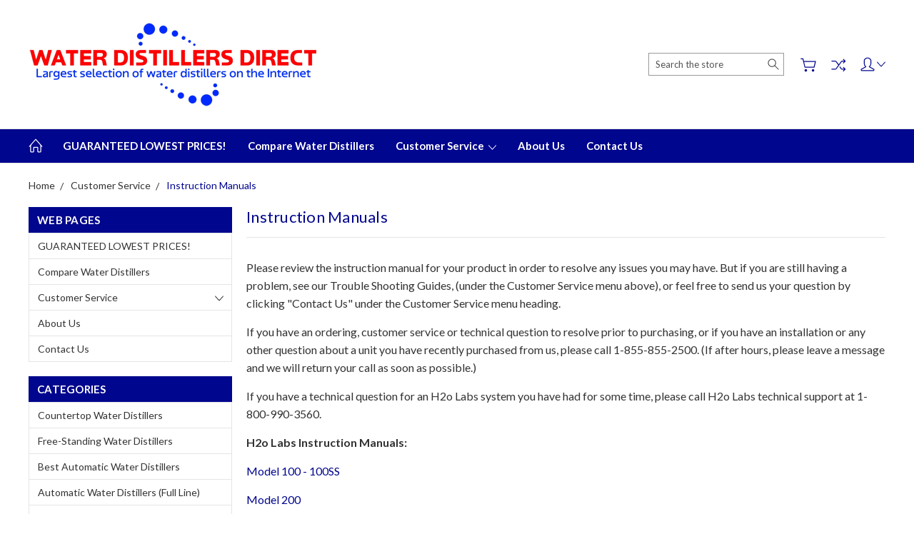

--- FILE ---
content_type: text/html; charset=UTF-8
request_url: https://www.waterdistillersdirect.com/instruction-manuals/
body_size: 14358
content:

<!DOCTYPE html>
<html class="no-js" lang="en">
    <head>
        <title>Instruction Manuals</title>
        <link rel="dns-prefetch preconnect" href="https://cdn11.bigcommerce.com/s-okt96yb" crossorigin><link rel="dns-prefetch preconnect" href="https://fonts.googleapis.com/" crossorigin><link rel="dns-prefetch preconnect" href="https://fonts.gstatic.com/" crossorigin>
        <meta name="keywords" content="water distiller, durastill, precision water distiller, dolfyn water distiller"><link rel='canonical' href='https://www.waterdistillersdirect.com/instruction-manuals/' /><meta name='platform' content='bigcommerce.stencil' />
        
         

        <link href="https://cdn11.bigcommerce.com/s-okt96yb/product_images/default_favicon.ico" rel="shortcut icon">
        <meta name="viewport" content="width=device-width, initial-scale=1, maximum-scale=1">
        
        <script>
            document.documentElement.className = document.documentElement.className.replace('no-js', 'js');
        </script>

        <script>
            window.lazySizesConfig = window.lazySizesConfig || {};
            window.lazySizesConfig.loadMode = 1;
        </script>
        <script async src="https://cdn11.bigcommerce.com/s-okt96yb/stencil/a85b4920-cc2b-013b-8851-1a5ff574f12b/e/00604ba0-cfcf-013e-b8f2-7e3236a52136/dist/theme-bundle.head_async.js"></script>

        <link href="https://fonts.googleapis.com/css?family=Rubik:400,300,500,700,900%7CLato:400,100,300,700,900&display=swap" rel="stylesheet">
        <link data-stencil-stylesheet href="https://cdn11.bigcommerce.com/s-okt96yb/stencil/a85b4920-cc2b-013b-8851-1a5ff574f12b/e/00604ba0-cfcf-013e-b8f2-7e3236a52136/css/theme-7596a0e0-b851-013e-4fc2-264ca46144c0.css" rel="stylesheet">

        <!-- Start Tracking Code for analytics_googleanalytics4 -->

<script data-cfasync="false" src="https://cdn11.bigcommerce.com/shared/js/google_analytics4_bodl_subscribers-358423becf5d870b8b603a81de597c10f6bc7699.js" integrity="sha256-gtOfJ3Avc1pEE/hx6SKj/96cca7JvfqllWA9FTQJyfI=" crossorigin="anonymous"></script>
<script data-cfasync="false">
  (function () {
    window.dataLayer = window.dataLayer || [];

    function gtag(){
        dataLayer.push(arguments);
    }

    function initGA4(event) {
         function setupGtag() {
            function configureGtag() {
                gtag('js', new Date());
                gtag('set', 'developer_id.dMjk3Nj', true);
                gtag('config', 'G-4DVGYLJWQS');
            }

            var script = document.createElement('script');

            script.src = 'https://www.googletagmanager.com/gtag/js?id=G-4DVGYLJWQS';
            script.async = true;
            script.onload = configureGtag;

            document.head.appendChild(script);
        }

        setupGtag();

        if (typeof subscribeOnBodlEvents === 'function') {
            subscribeOnBodlEvents('G-4DVGYLJWQS', false);
        }

        window.removeEventListener(event.type, initGA4);
    }

    

    var eventName = document.readyState === 'complete' ? 'consentScriptsLoaded' : 'DOMContentLoaded';
    window.addEventListener(eventName, initGA4, false);
  })()
</script>

<!-- End Tracking Code for analytics_googleanalytics4 -->

<!-- Start Tracking Code for analytics_siteverification -->

<!-- Google tag (gtag.js) -->
<script async src="https://www.googletagmanager.com/gtag/js?id=AW-970304163"></script>
<script>
  window.dataLayer = window.dataLayer || [];
  function gtag(){dataLayer.push(arguments);}
  gtag('js', new Date());

  gtag('config', 'AW-970304163');
</script>

<!-- End Tracking Code for analytics_siteverification -->


<script type="text/javascript" src="https://checkout-sdk.bigcommerce.com/v1/loader.js" defer></script>
<script type="text/javascript">
var BCData = {};
</script>
<!-- Google Tag Manager -->
<script>(function(w,d,s,l,i){w[l]=w[l]||[];w[l].push({'gtm.start':
new Date().getTime(),event:'gtm.js'});var f=d.getElementsByTagName(s)[0],
j=d.createElement(s),dl=l!='dataLayer'?'&l='+l:'';j.async=true;j.src=
'https://www.googletagmanager.com/gtm.js?id='+i+dl;f.parentNode.insertBefore(j,f);
})(window,document,'script','dataLayer','GTM-PPRFKK5M');</script>
<!-- End Google Tag Manager --><!-- Google tag (gtag.js) -->
<script async src="https://www.googletagmanager.com/gtag/js?id=AW-970304163"></script>
<script>
  window.dataLayer = window.dataLayer || [];
  function gtag(){dataLayer.push(arguments);}
  gtag('js', new Date());

  gtag('config', 'AW-970304163');
</script>

 <script data-cfasync="false" src="https://microapps.bigcommerce.com/bodl-events/1.9.4/index.js" integrity="sha256-Y0tDj1qsyiKBRibKllwV0ZJ1aFlGYaHHGl/oUFoXJ7Y=" nonce="" crossorigin="anonymous"></script>
 <script data-cfasync="false" nonce="">

 (function() {
    function decodeBase64(base64) {
       const text = atob(base64);
       const length = text.length;
       const bytes = new Uint8Array(length);
       for (let i = 0; i < length; i++) {
          bytes[i] = text.charCodeAt(i);
       }
       const decoder = new TextDecoder();
       return decoder.decode(bytes);
    }
    window.bodl = JSON.parse(decodeBase64("[base64]"));
 })()

 </script>

<script nonce="">
(function () {
    var xmlHttp = new XMLHttpRequest();

    xmlHttp.open('POST', 'https://bes.gcp.data.bigcommerce.com/nobot');
    xmlHttp.setRequestHeader('Content-Type', 'application/json');
    xmlHttp.send('{"store_id":"588710","timezone_offset":"-5.0","timestamp":"2026-01-22T04:42:25.34151200Z","visit_id":"1edead8d-b157-4660-987c-7e6a763e6c22","channel_id":1}');
})();
</script>

        
        
        
        
        
        
        

    </head>
    <body class="type-page artify-layout--electronics ">

        <svg data-src="https://cdn11.bigcommerce.com/s-okt96yb/stencil/a85b4920-cc2b-013b-8851-1a5ff574f12b/e/00604ba0-cfcf-013e-b8f2-7e3236a52136/img/icon-sprite.svg" class="icons-svg-sprite"></svg>
        <div class="mobile-menu-block">
  <div class="mobile-menu-inner clearfix">
    <div class="mobile-menu-close-btn align-right clearfix">
      <a href="javascript:void(0)">
        <svg><use xlink:href="#icon-Close-01-01"></use></svg>
      </a>
    </div>

        <div class="mobile-menu-item">
          <div class="sidebarBlock">
            <h5 class="sidebarBlock-heading">Categories</h5>
          	<ul class="navList navList-treeview mobile-menu-list">
          		<li class="">
          			<a class="navPages-action needsclick" href="https://www.waterdistillersdirect.com/countertop-models/">Countertop Water Distillers</a>
          		</li>
          		<li class="">
          			<a class="navPages-action needsclick" href="https://www.waterdistillersdirect.com/free-standing-water-distillers/">Free-Standing Water Distillers</a>
          		</li>
          		<li class="">
          			<a class="navPages-action needsclick" href="https://www.waterdistillersdirect.com/best-automatic-water-distillers/">Best Automatic Water Distillers</a>
          		</li>
          		<li class="">
          			<a class="navPages-action needsclick" href="https://www.waterdistillersdirect.com/automatic-water-distillers/">Automatic Water Distillers (Full line)</a>
          		</li>
          		<li class="">
          			<a class="navPages-action needsclick" href="https://www.waterdistillersdirect.com/220-240-volt-water-distillers/">220-240 Volt Water Distillers</a>
          		</li>
          		<li class="">
          			<a class="navPages-action needsclick" href="https://www.waterdistillersdirect.com/manual-fill-water-distillers/">Manual Fill Water Distillers</a>
          		</li>
          		<li class="">
          			<a class="navPages-action needsclick" href="https://www.waterdistillersdirect.com/industrial-commercial-water-distillers/">Industrial Water Distillers</a>
          		</li>
          		<li class="">
          			<a class="navPages-action needsclick" href="https://www.waterdistillersdirect.com/survival-distiller/">Non-electric Survival Distiller</a>
          		</li>
          		<li class="">
          			<a class="navPages-action needsclick" href="https://www.waterdistillersdirect.com/water-distillers-for-other-countries/">Water Distillers for other Countries</a>
          		</li>
          		<li class="">
          			<a class="navPages-action needsclick" href="https://www.waterdistillersdirect.com/extended-warranties/">Extended Warranties</a>
          		</li>
          		<li class="">
          			<a class="navPages-action has-subMenu needsclick" href="https://www.waterdistillersdirect.com/water-distiller-supplies-accessories/" data-collapsible1="navPages-54">
    Supplies, Parts &amp; Accessories <span class="common-angle angle-down"><svg><use xlink:href="#icon-angle-down"></use></svg></span>
</a>
    <ul class="navPage-subMenu-list">
            <li class="navPage-subMenu-item">
                    <a class="navPage-subMenu-action navPages-action needsclick" href="https://www.waterdistillersdirect.com/H2o-Labs-water-distiller-supplies-accessories/">H2o Labs Water Distiller Supplies &amp; Accessories <span class="common-angle angle-right p-s-b"><svg><use xlink:href="#icon-angle-right"></use></svg></span></a>
            </li>
            <li class="navPage-subMenu-item">
                    <a class="navPage-subMenu-action navPages-action needsclick" href="https://www.waterdistillersdirect.com/h2omatic-parts-and-accessories/">H2omatic Supplies, Parts and Accessories <span class="common-angle angle-right p-s-b"><svg><use xlink:href="#icon-angle-right"></use></svg></span></a>
            </li>
            <li class="navPage-subMenu-item">
                    <a class="navPage-subMenu-action navPages-action needsclick" href="https://www.waterdistillersdirect.com/precision-water-distiller-parts-and-accessories/">Precision Water Distiller Parts and Accessories <span class="common-angle angle-right p-s-b"><svg><use xlink:href="#icon-angle-right"></use></svg></span></a>
            </li>
            <li class="navPage-subMenu-item">
                    <a class="navPage-subMenu-action navPages-action needsclick" href="https://www.waterdistillersdirect.com/pure-water-brand-supplies-and-accessories/">Pure Water Brand Supplies and Accessories <span class="common-angle angle-right p-s-b"><svg><use xlink:href="#icon-angle-right"></use></svg></span></a>
            </li>
            <li class="navPage-subMenu-item">
                    <a class="navPage-subMenu-action navPages-action needsclick" href="https://www.waterdistillersdirect.com/durastill-water-distiller-supplies-accessories/">Durastill Water Distiller Supplies &amp; Accessories <span class="common-angle angle-right p-s-b"><svg><use xlink:href="#icon-angle-right"></use></svg></span></a>
            </li>
            <li class="navPage-subMenu-item">
                    <a class="navPage-subMenu-action navPages-action needsclick" href="https://www.waterdistillersdirect.com/water-lovers-parts-supplies-accessories/">Water Lovers Parts Supplies &amp; Accessories <span class="common-angle angle-right p-s-b"><svg><use xlink:href="#icon-angle-right"></use></svg></span></a>
            </li>
    </ul>
          		</li>
          		<li class="">
          			<a class="navPages-action needsclick" href="https://www.waterdistillersdirect.com/electrolytes-trace-minerals/">Electrolytes &amp; Trace Minerals</a>
          		</li>
          		<li class="">
          			<a class="navPages-action has-subMenu needsclick" href="https://www.waterdistillersdirect.com/convenient-accessories/" data-collapsible1="navPages-65">
    Convenient Accessories <span class="common-angle angle-down"><svg><use xlink:href="#icon-angle-down"></use></svg></span>
</a>
    <ul class="navPage-subMenu-list">
            <li class="navPage-subMenu-item">
                    <a class="navPage-subMenu-action navPages-action needsclick" href="https://www.waterdistillersdirect.com/water-bottles/">Water Bottles <span class="common-angle angle-right p-s-b"><svg><use xlink:href="#icon-angle-right"></use></svg></span></a>
            </li>
            <li class="navPage-subMenu-item">
                    <a class="navPage-subMenu-action navPages-action needsclick" href="https://www.waterdistillersdirect.com/other-accessories/">Other Accessories <span class="common-angle angle-right p-s-b"><svg><use xlink:href="#icon-angle-right"></use></svg></span></a>
            </li>
    </ul>
          		</li>
          	</ul>
           </div>
        </div>

        <div class="mobile-menu-item">
          <div class="sidebarBlock">
          	<h5 class="sidebarBlock-heading">Brands</h5>
          	<ul class="navList mobile-menu-list">
          		<li class="">
          			<a href="https://www.waterdistillersdirect.com/brands/Durastill.html">Durastill Water Systems</a>
          		</li>
          		<li class="">
          			<a href="https://www.waterdistillersdirect.com/purewaterbrand/">Pure Water Brand</a>
          		</li>
          		<li class="">
          			<a href="https://www.waterdistillersdirect.com/brands/H2oLabs.html">H2o Labs</a>
          		</li>
          		<li class="">
          			<a href="https://www.waterdistillersdirect.com/precision/">Precision Water Systems</a>
          		</li>
          		<li class="">
          			<a href="https://www.waterdistillersdirect.com/h2omatic/">H2OMATIC</a>
          		</li>
          		<li><a href="https://www.waterdistillersdirect.com/brands/">View All</a></li>
          	</ul>
          </div>
        </div>

      <div class="mobile-menu-item">
        <div class="sidebarBlock">
          <h5 class="sidebarBlock-heading">Navigate</h5>
          <ul class="navList mobile-menu-list">
                  <li>
                      <a href="https://www.waterdistillersdirect.com/guaranteed-lowest-prices/">GUARANTEED LOWEST PRICES!</a>
                  </li>
                  <li>
                      <a href="https://www.waterdistillersdirect.com/compare-water-distillers/">Compare Water Distillers</a>
                  </li>
                  <li>
                      <a href="https://www.waterdistillersdirect.com/customer-service/">Customer Service</a>
                  </li>
                  <li>
                      <a href="https://www.waterdistillersdirect.com/about-us/">About Us</a>
                  </li>
                  <li>
                      <a href="https://www.waterdistillersdirect.com/contact-us/">Contact Us</a>
                  </li>
              <li>
                  <a href="/sitemap.php">Sitemap</a>
              </li>
          </ul>
        </div>
      </div>

  </div>
</div>
<div class="menu-open-overlay"></div>
<header class="header  header-style1   no-stuck " sticky="false" role="banner">
    

    
    <div class="header-mid-section">
      <div class="container">
        <div class="custom-row">
          <div class="header-wrp header-position--left">

            <div class="large-4 midlarge-4 smalllarge-4 medium-4 medmedium-4 small-4 columns header-phone ">
              <div class="contactNumber">
                      <a href="tel:1-855-855-2500"><svg><use xlink:href="#icon-Call-01-01"></use></svg><strong>1-855-855-2500</strong></a>
              </div>
            </div>

            <div class="large-4 midlarge-4 smalllarge-4 medium-4 medmedium-6 small-6 columns header-logo-wrp">
                  <div class="header-logo header-logo--left">
                      <a href="https://www.waterdistillersdirect.com/">
            <img class="header-logo-image-unknown-size" src="https://cdn11.bigcommerce.com/s-okt96yb/images/stencil/original/logo-102725_1761604988__01569.original.png" alt="Water Distillers Direct" title="Water Distillers Direct">
</a>
                  </div>
            </div>

            <div class="large-4 midlarge-4 smalllarge-4 medium-4 medmedium-6 small-6 columns header-nav">
              <nav class="navUser">

  <div class="quickSearch-main" id="quickSearch" aria-hidden="true" tabindex="-1" data-prevent-quick-search-close>
      <form class="form" id="searchForm" action="/search.php">
    <fieldset class="form-fieldset">
        <div class="form-field">
            <label class="is-srOnly" for="search_query">Search</label>
            <input class="form-input" data-search-quick name="search_query" id="search_query" data-error-message="Search field cannot be empty." placeholder="Search the store" autocomplete="off">
            <div class="search-icon">
              <input type="submit" class="submitBtn navUser-action--quickSearch hollow searchIcon float-right" value="Search">
              <svg><use xlink:href="#icon-Search-01-01"></use></svg>
            </div>
        </div>
    </fieldset>
</form>
<section class="quickSearchResults" data-bind="html: results"></section>
  </div>

  <div class="MenuRightSection">
    <ul class="navUser-section navUser-section--alt">

          <li class="navUser-item navUser-item--cart">
              <a
                  class="navUser-action"
                  data-cart-preview
                  data-dropdown="cart-preview-dropdown"
                  data-options="align:right"
                  href="/cart.php">
                  <svg><use xlink:href="#icon-Cart-01-01"></use></svg> 
                  <span class="countPill cart-quantity"></span>
              </a>
    
              <div class="dropdown-menu" id="cart-preview-dropdown" data-dropdown-content aria-hidden="true"></div>
          </li>

      

          
          <li class="navUser-item nav-compare">
            <a class="navUser-action navUser-item--compare" href="javascript:void(0)" title="Compare" data-compare-nav><svg><use xlink:href="#icon-compare-icon"></use></svg>
              <span class="countPill countPill--positive countPill--alt"></span>
            </a>
          </li>
        <li class="navUser-item navUser-navigation">
          <ul class="userSummary sf-menu">
            <li class="usermenu">
              <a href="javascript:void(0)"> <svg><use xlink:href="#icon-Account-01-01"></use></svg> <span class="common-angle angle-down"><svg><use xlink:href="#icon-angle-down"></use></svg></span></a>
                  <ul class="nav-subs accountMenu dropdown-menu-arrow">
                    <li class="navUser-item navUser-item--account">
                            <a class="navUser-action" href="/login.php">Sign in</a>
                                <span class="navUser-or">or</span>
                                <a class="navUser-action" href="/login.php?action=create_account">Register</a>
                    </li>
  
                    
                  </ul>
            </li>
          </ul>
        </li>


    </ul>
  </div>


</nav>
            </div>

          </div>
        </div>
      </div>
      <div class="MobileSearchSection">
        <div class="container">
          <div class="MobileSearchInn clearfix">
            <div class="mobileMenu-btn">
              <a href="javascript:void(0);" class="mobile-menu-btn align-center">
                  <span><svg><use xlink:href="#icon-ResponsiveMenu"></use></svg></span>
              </a>
            </div>
            <div class="MobileSearch">

            </div>
          </div>
        </div>
      </div>
    </div>

    <div class="navPages-container" id="menu" data-menu>
        <nav class="navPages">
  <div class="container">
    <ul class="navPages-list sf-menu">
      <li class="navPages-item nav-home-link">
        <a href="https://www.waterdistillersdirect.com/" class="navPages-action"><svg><use xlink:href="#icon-Home-01-01"></use></svg></a>
      </li>


            <li class="navPages-item navPages-item-page">
                <a class="navPages-action needsclick" href="https://www.waterdistillersdirect.com/guaranteed-lowest-prices/">GUARANTEED LOWEST PRICES!</a>

            </li>
            <li class="navPages-item navPages-item-page">
                <a class="navPages-action needsclick" href="https://www.waterdistillersdirect.com/compare-water-distillers/">Compare Water Distillers</a>

            </li>
            <li class="navPages-item navPages-item-page">
                <a class="navPages-action has-subMenu needsclick" href="https://www.waterdistillersdirect.com/customer-service/" data-collapsible1="navPages-">
    Customer Service <span class="common-angle angle-down"><svg><use xlink:href="#icon-angle-down"></use></svg></span>
</a>
    <ul class="navPage-subMenu-list">
            <li class="navPage-subMenu-item">
                    <a class="navPage-subMenu-action navPages-action needsclick" href="https://www.waterdistillersdirect.com/instruction-manuals/">Instruction Manuals <span class="common-angle angle-right p-s-b"><svg><use xlink:href="#icon-angle-right"></use></svg></span></a> 
            </li>
            <li class="navPage-subMenu-item">
                    <a
                        class="navPage-subMenu-action navPages-action has-subMenu needsclick"
                        href="https://www.waterdistillersdirect.com/trouble-shooting/"
                        data-collapsible="navPages-"
                        data-collapsible-disabled-breakpoint="medium"
                        data-collapsible-disabled-state="open"
                        data-collapsible-enabled-state="closed">
                        Trouble Shooting <span class="common-angle angle-right"><svg><use xlink:href="#icon-angle-right"></use></svg></span>
                        <span class="common-angle angle-right p-s-b"><svg><use xlink:href="#icon-angle-right"></use></svg></span>
                    </a>
                    <ul class="navPage-childList" id="navPages-">
                        <li class="navPage-childList-item">
                            <a class="navPages-action needsclick" href="https://www.waterdistillersdirect.com/trouble-shooting-guide-models-100-100ss-300-300ss-300sse-and-300ssf/">H2o Labs Models 100, 100SS, 300, 300SS, 300SSE and 300SSF</a>

                        </li>
                        <li class="navPage-childList-item">
                            <a class="navPages-action needsclick" href="https://www.waterdistillersdirect.com/water-distiller-trouble-shooting-guide-model-200/">H2o Labs Model 200</a>

                        </li>
                        <li class="navPage-childList-item">
                            <a class="navPages-action needsclick" href="https://www.waterdistillersdirect.com/trouble-shooting-guide-models-700-and-1000/">H2o Labs Models 500, 700 and 1000</a>

                        </li>
                        <li class="navPage-childList-item">
                            <a class="navPages-action needsclick" href="https://www.waterdistillersdirect.com/durastill-models-30h-30j-46a-and-46c/">Durastill Models 30H, 30J, 46A and 46C </a>

                        </li>
                        <li class="navPage-childList-item">
                            <a class="navPages-action needsclick" href="https://www.waterdistillersdirect.com/durastill-model-42c/">Durastill Model 42C</a>

                        </li>
                    </ul>
            </li>
            <li class="navPage-subMenu-item">
                    <a class="navPage-subMenu-action navPages-action needsclick" href="https://www.waterdistillersdirect.com/quotations-and-purchase-orders/">Quotations and Purchase Orders <span class="common-angle angle-right p-s-b"><svg><use xlink:href="#icon-angle-right"></use></svg></span></a> 
            </li>
            <li class="navPage-subMenu-item">
                    <a class="navPage-subMenu-action navPages-action needsclick" href="https://www.waterdistillersdirect.com/shipping-returns/">Shipping &amp; Returns <span class="common-angle angle-right p-s-b"><svg><use xlink:href="#icon-angle-right"></use></svg></span></a> 
            </li>
            <li class="navPage-subMenu-item">
                    <a class="navPage-subMenu-action navPages-action needsclick" href="https://www.waterdistillersdirect.com/privacy-policy/">Privacy Policy <span class="common-angle angle-right p-s-b"><svg><use xlink:href="#icon-angle-right"></use></svg></span></a> 
            </li>
    </ul>

            </li>
            <li class="navPages-item navPages-item-page">
                <a class="navPages-action needsclick" href="https://www.waterdistillersdirect.com/about-us/">About Us</a>

            </li>
            <li class="navPages-item navPages-item-page">
                <a class="navPages-action needsclick" href="https://www.waterdistillersdirect.com/contact-us/">Contact Us</a>

            </li>


    </ul>
  </div>
</nav>
    </div>
</header>
<div data-content-region="header_bottom--global"><div data-layout-id="f282735e-182d-4585-90df-e50d107d330c">       <div data-sub-layout-container="120c011f-6282-445f-9886-a5ce4a68b40d" data-layout-name="Layout">
    <style data-container-styling="120c011f-6282-445f-9886-a5ce4a68b40d">
        [data-sub-layout-container="120c011f-6282-445f-9886-a5ce4a68b40d"] {
            box-sizing: border-box;
            display: flex;
            flex-wrap: wrap;
            z-index: 0;
            position: relative;
            height: ;
            padding-top: 0px;
            padding-right: 0px;
            padding-bottom: 0px;
            padding-left: 0px;
            margin-top: 0px;
            margin-right: 0px;
            margin-bottom: 0px;
            margin-left: 0px;
            border-width: 0px;
            border-style: solid;
            border-color: #333333;
        }

        [data-sub-layout-container="120c011f-6282-445f-9886-a5ce4a68b40d"]:after {
            display: block;
            position: absolute;
            top: 0;
            left: 0;
            bottom: 0;
            right: 0;
            background-size: cover;
            z-index: auto;
        }
    </style>

    <div data-sub-layout="b8ec214d-8025-43a4-8fb2-6c8543629af1">
        <style data-column-styling="b8ec214d-8025-43a4-8fb2-6c8543629af1">
            [data-sub-layout="b8ec214d-8025-43a4-8fb2-6c8543629af1"] {
                display: flex;
                flex-direction: column;
                box-sizing: border-box;
                flex-basis: 100%;
                max-width: 100%;
                z-index: 0;
                position: relative;
                height: ;
                padding-top: 0px;
                padding-right: 10.5px;
                padding-bottom: 0px;
                padding-left: 10.5px;
                margin-top: 0px;
                margin-right: 0px;
                margin-bottom: 0px;
                margin-left: 0px;
                border-width: 0px;
                border-style: solid;
                border-color: #333333;
                justify-content: center;
            }
            [data-sub-layout="b8ec214d-8025-43a4-8fb2-6c8543629af1"]:after {
                display: block;
                position: absolute;
                top: 0;
                left: 0;
                bottom: 0;
                right: 0;
                background-size: cover;
                z-index: auto;
            }
            @media only screen and (max-width: 700px) {
                [data-sub-layout="b8ec214d-8025-43a4-8fb2-6c8543629af1"] {
                    flex-basis: 100%;
                    max-width: 100%;
                }
            }
        </style>
    </div>
</div>

</div></div>
<div data-content-region="header_bottom"></div>
        <div class="body  no-body-stuck " data-currency-code="USD">
     
    <div class="container">
        
<ul class="breadcrumbs" itemscope itemtype="http://schema.org/BreadcrumbList">
            <li class="breadcrumb " itemprop="itemListElement" itemscope itemtype="http://schema.org/ListItem">
                    <a href="https://www.waterdistillersdirect.com/" class="breadcrumb-label" itemprop="item"><span itemprop="name">Home</span></a>
                <meta itemprop="position" content="1" />
            </li>
            <li class="breadcrumb " itemprop="itemListElement" itemscope itemtype="http://schema.org/ListItem">
                    <a href="https://www.waterdistillersdirect.com/customer-service/" class="breadcrumb-label" itemprop="item"><span itemprop="name">Customer Service</span></a>
                <meta itemprop="position" content="2" />
            </li>
            <li class="breadcrumb is-active" itemprop="itemListElement" itemscope itemtype="http://schema.org/ListItem">
                    <meta itemprop="item" content="https://www.waterdistillersdirect.com/instruction-manuals/">
                    <span class="breadcrumb-label" itemprop="name">Instruction Manuals</span>
                <meta itemprop="position" content="3" />
            </li>
</ul>

<main class="page">

<div class="page-sidebar" style="">
    <div class="sidebarBlock side-bar-toggle-title">
<h5 class="sidebarBlock-heading">Web Pages <span class="common-angle"><svg><use xlink:href="#icon-angle-down"></use></svg></span></h5>
	<ul class="navList navList-treeview">
			<li>
				<a class="navPages-action needsclick" href="https://www.waterdistillersdirect.com/guaranteed-lowest-prices/">GUARANTEED LOWEST PRICES!</a>

			</li>
			<li>
				<a class="navPages-action needsclick" href="https://www.waterdistillersdirect.com/compare-water-distillers/">Compare Water Distillers</a>

			</li>
			<li>
				<a class="navPages-action has-subMenu needsclick" href="https://www.waterdistillersdirect.com/customer-service/" data-collapsible1="navPages-">
    Customer Service <span class="common-angle angle-down"><svg><use xlink:href="#icon-angle-down"></use></svg></span>
</a>
    <ul class="navPage-subMenu-list">
            <li class="navPage-subMenu-item">
                    <a class="navPage-subMenu-action navPages-action needsclick" href="https://www.waterdistillersdirect.com/instruction-manuals/">Instruction Manuals <span class="common-angle angle-right p-s-b"><svg><use xlink:href="#icon-angle-right"></use></svg></span></a> 
            </li>
            <li class="navPage-subMenu-item">
                    <a
                        class="navPage-subMenu-action navPages-action has-subMenu needsclick"
                        href="https://www.waterdistillersdirect.com/trouble-shooting/"
                        data-collapsible="navPages-"
                        data-collapsible-disabled-breakpoint="medium"
                        data-collapsible-disabled-state="open"
                        data-collapsible-enabled-state="closed">
                        Trouble Shooting <span class="common-angle angle-right"><svg><use xlink:href="#icon-angle-right"></use></svg></span>
                        <span class="common-angle angle-right p-s-b"><svg><use xlink:href="#icon-angle-right"></use></svg></span>
                    </a>
                    <ul class="navPage-childList" id="navPages-">
                        <li class="navPage-childList-item">
                            <a class="navPages-action needsclick" href="https://www.waterdistillersdirect.com/trouble-shooting-guide-models-100-100ss-300-300ss-300sse-and-300ssf/">H2o Labs Models 100, 100SS, 300, 300SS, 300SSE and 300SSF</a>

                        </li>
                        <li class="navPage-childList-item">
                            <a class="navPages-action needsclick" href="https://www.waterdistillersdirect.com/water-distiller-trouble-shooting-guide-model-200/">H2o Labs Model 200</a>

                        </li>
                        <li class="navPage-childList-item">
                            <a class="navPages-action needsclick" href="https://www.waterdistillersdirect.com/trouble-shooting-guide-models-700-and-1000/">H2o Labs Models 500, 700 and 1000</a>

                        </li>
                        <li class="navPage-childList-item">
                            <a class="navPages-action needsclick" href="https://www.waterdistillersdirect.com/durastill-models-30h-30j-46a-and-46c/">Durastill Models 30H, 30J, 46A and 46C </a>

                        </li>
                        <li class="navPage-childList-item">
                            <a class="navPages-action needsclick" href="https://www.waterdistillersdirect.com/durastill-model-42c/">Durastill Model 42C</a>

                        </li>
                    </ul>
            </li>
            <li class="navPage-subMenu-item">
                    <a class="navPage-subMenu-action navPages-action needsclick" href="https://www.waterdistillersdirect.com/quotations-and-purchase-orders/">Quotations and Purchase Orders <span class="common-angle angle-right p-s-b"><svg><use xlink:href="#icon-angle-right"></use></svg></span></a> 
            </li>
            <li class="navPage-subMenu-item">
                    <a class="navPage-subMenu-action navPages-action needsclick" href="https://www.waterdistillersdirect.com/shipping-returns/">Shipping &amp; Returns <span class="common-angle angle-right p-s-b"><svg><use xlink:href="#icon-angle-right"></use></svg></span></a> 
            </li>
            <li class="navPage-subMenu-item">
                    <a class="navPage-subMenu-action navPages-action needsclick" href="https://www.waterdistillersdirect.com/privacy-policy/">Privacy Policy <span class="common-angle angle-right p-s-b"><svg><use xlink:href="#icon-angle-right"></use></svg></span></a> 
            </li>
    </ul>

			</li>
			<li>
				<a class="navPages-action needsclick" href="https://www.waterdistillersdirect.com/about-us/">About Us</a>

			</li>
			<li>
				<a class="navPages-action needsclick" href="https://www.waterdistillersdirect.com/contact-us/">Contact Us</a>

			</li>
	</ul>
</div>

<div class="sidebarBlock side-bar-toggle-title">
<h5 class="sidebarBlock-heading">Categories <span class="common-angle"><svg><use xlink:href="#icon-angle-down"></use></svg></span></h5>
	<ul class="navList navList-treeview">
		<li class="">
			<a class="navPages-action needsclick" href="https://www.waterdistillersdirect.com/countertop-models/">Countertop Water Distillers</a>
		</li>
		<li class="">
			<a class="navPages-action needsclick" href="https://www.waterdistillersdirect.com/free-standing-water-distillers/">Free-Standing Water Distillers</a>
		</li>
		<li class="">
			<a class="navPages-action needsclick" href="https://www.waterdistillersdirect.com/best-automatic-water-distillers/">Best Automatic Water Distillers</a>
		</li>
		<li class="">
			<a class="navPages-action needsclick" href="https://www.waterdistillersdirect.com/automatic-water-distillers/">Automatic Water Distillers (Full line)</a>
		</li>
		<li class="">
			<a class="navPages-action needsclick" href="https://www.waterdistillersdirect.com/220-240-volt-water-distillers/">220-240 Volt Water Distillers</a>
		</li>
		<li class="">
			<a class="navPages-action needsclick" href="https://www.waterdistillersdirect.com/manual-fill-water-distillers/">Manual Fill Water Distillers</a>
		</li>
		<li class="">
			<a class="navPages-action needsclick" href="https://www.waterdistillersdirect.com/industrial-commercial-water-distillers/">Industrial Water Distillers</a>
		</li>
		<li class="">
			<a class="navPages-action needsclick" href="https://www.waterdistillersdirect.com/survival-distiller/">Non-electric Survival Distiller</a>
		</li>
		<li class="">
			<a class="navPages-action needsclick" href="https://www.waterdistillersdirect.com/water-distillers-for-other-countries/">Water Distillers for other Countries</a>
		</li>
		<li class="">
			<a class="navPages-action needsclick" href="https://www.waterdistillersdirect.com/extended-warranties/">Extended Warranties</a>
		</li>
		<li class="">
			<a class="navPages-action has-subMenu needsclick" href="https://www.waterdistillersdirect.com/water-distiller-supplies-accessories/" data-collapsible1="navPages-54">
    Supplies, Parts &amp; Accessories <span class="common-angle angle-down"><svg><use xlink:href="#icon-angle-down"></use></svg></span>
</a>
    <ul class="navPage-subMenu-list">
            <li class="navPage-subMenu-item">
                    <a class="navPage-subMenu-action navPages-action needsclick" href="https://www.waterdistillersdirect.com/H2o-Labs-water-distiller-supplies-accessories/">H2o Labs Water Distiller Supplies &amp; Accessories <span class="common-angle angle-right p-s-b"><svg><use xlink:href="#icon-angle-right"></use></svg></span></a>
            </li>
            <li class="navPage-subMenu-item">
                    <a class="navPage-subMenu-action navPages-action needsclick" href="https://www.waterdistillersdirect.com/h2omatic-parts-and-accessories/">H2omatic Supplies, Parts and Accessories <span class="common-angle angle-right p-s-b"><svg><use xlink:href="#icon-angle-right"></use></svg></span></a>
            </li>
            <li class="navPage-subMenu-item">
                    <a class="navPage-subMenu-action navPages-action needsclick" href="https://www.waterdistillersdirect.com/precision-water-distiller-parts-and-accessories/">Precision Water Distiller Parts and Accessories <span class="common-angle angle-right p-s-b"><svg><use xlink:href="#icon-angle-right"></use></svg></span></a>
            </li>
            <li class="navPage-subMenu-item">
                    <a class="navPage-subMenu-action navPages-action needsclick" href="https://www.waterdistillersdirect.com/pure-water-brand-supplies-and-accessories/">Pure Water Brand Supplies and Accessories <span class="common-angle angle-right p-s-b"><svg><use xlink:href="#icon-angle-right"></use></svg></span></a>
            </li>
            <li class="navPage-subMenu-item">
                    <a class="navPage-subMenu-action navPages-action needsclick" href="https://www.waterdistillersdirect.com/durastill-water-distiller-supplies-accessories/">Durastill Water Distiller Supplies &amp; Accessories <span class="common-angle angle-right p-s-b"><svg><use xlink:href="#icon-angle-right"></use></svg></span></a>
            </li>
            <li class="navPage-subMenu-item">
                    <a class="navPage-subMenu-action navPages-action needsclick" href="https://www.waterdistillersdirect.com/water-lovers-parts-supplies-accessories/">Water Lovers Parts Supplies &amp; Accessories <span class="common-angle angle-right p-s-b"><svg><use xlink:href="#icon-angle-right"></use></svg></span></a>
            </li>
    </ul>
		</li>
		<li class="">
			<a class="navPages-action needsclick" href="https://www.waterdistillersdirect.com/electrolytes-trace-minerals/">Electrolytes &amp; Trace Minerals</a>
		</li>
		<li class="">
			<a class="navPages-action has-subMenu needsclick" href="https://www.waterdistillersdirect.com/convenient-accessories/" data-collapsible1="navPages-65">
    Convenient Accessories <span class="common-angle angle-down"><svg><use xlink:href="#icon-angle-down"></use></svg></span>
</a>
    <ul class="navPage-subMenu-list">
            <li class="navPage-subMenu-item">
                    <a class="navPage-subMenu-action navPages-action needsclick" href="https://www.waterdistillersdirect.com/water-bottles/">Water Bottles <span class="common-angle angle-right p-s-b"><svg><use xlink:href="#icon-angle-right"></use></svg></span></a>
            </li>
            <li class="navPage-subMenu-item">
                    <a class="navPage-subMenu-action navPages-action needsclick" href="https://www.waterdistillersdirect.com/other-accessories/">Other Accessories <span class="common-angle angle-right p-s-b"><svg><use xlink:href="#icon-angle-right"></use></svg></span></a>
            </li>
    </ul>
		</li>
	</ul>
</div>

<div data-content-region="sidebar_bottom--global"><div data-layout-id="c0eec50e-dcfb-487e-bef2-1a420521bd7c">       <div data-sub-layout-container="c0e61b5c-108d-453b-be2f-ecb77592935b" data-layout-name="Layout">
    <style data-container-styling="c0e61b5c-108d-453b-be2f-ecb77592935b">
        [data-sub-layout-container="c0e61b5c-108d-453b-be2f-ecb77592935b"] {
            box-sizing: border-box;
            display: flex;
            flex-wrap: wrap;
            z-index: 0;
            position: relative;
            height: ;
            padding-top: 0px;
            padding-right: 0px;
            padding-bottom: 0px;
            padding-left: 0px;
            margin-top: 0px;
            margin-right: 0px;
            margin-bottom: 0px;
            margin-left: 0px;
            border-width: 0px;
            border-style: solid;
            border-color: #333333;
        }

        [data-sub-layout-container="c0e61b5c-108d-453b-be2f-ecb77592935b"]:after {
            display: block;
            position: absolute;
            top: 0;
            left: 0;
            bottom: 0;
            right: 0;
            background-size: cover;
            z-index: auto;
        }
    </style>

    <div data-sub-layout="c3104b12-afb3-4d4e-8762-cbf500186f63">
        <style data-column-styling="c3104b12-afb3-4d4e-8762-cbf500186f63">
            [data-sub-layout="c3104b12-afb3-4d4e-8762-cbf500186f63"] {
                display: flex;
                flex-direction: column;
                box-sizing: border-box;
                flex-basis: 100%;
                max-width: 100%;
                z-index: 0;
                position: relative;
                height: ;
                padding-top: 15px;
                padding-right: 12px;
                padding-bottom: 15px;
                padding-left: 12px;
                margin-top: 0px;
                margin-right: 0px;
                margin-bottom: 0px;
                margin-left: 0px;
                border-width: 1px;
                border-style: solid;
                border-color: rgba(229,229,229,1);
                justify-content: center;
            }
            [data-sub-layout="c3104b12-afb3-4d4e-8762-cbf500186f63"]:after {
                display: block;
                position: absolute;
                top: 0;
                left: 0;
                bottom: 0;
                right: 0;
                background-size: cover;
                z-index: auto;
            }
            @media only screen and (max-width: 700px) {
                [data-sub-layout="c3104b12-afb3-4d4e-8762-cbf500186f63"] {
                    flex-basis: 100%;
                    max-width: 100%;
                }
            }
        </style>
        <div data-widget-id="9f41af38-10b3-44e8-9c1a-87191f437e24" data-placement-id="fb479b5a-eb28-469f-97cd-5b8bba61b059" data-placement-status="ACTIVE"><style>
    #sd-image-9f41af38-10b3-44e8-9c1a-87191f437e24 {
        display: flex;
        align-items: center;
        background: url('https://cdn11.bigcommerce.com/s-okt96yb/images/stencil/original/image-manager/wqa-logo.jpg?t=1765410844') no-repeat;
        opacity: calc(100 / 100);


            background-size: contain;

            height: auto;

        background-position:
                center
                center
;


        padding-top: 0px;
        padding-right: 0px;
        padding-bottom: 0px;
        padding-left: 0px;

        margin-top: 0px;
        margin-right: 0px;
        margin-bottom: 0px;
        margin-left: 0px;
    }

    #sd-image-9f41af38-10b3-44e8-9c1a-87191f437e24 * {
        margin: 0px;
    }

    #sd-image-9f41af38-10b3-44e8-9c1a-87191f437e24 img {
        width: auto;
        opacity: 0;

            height: auto;
    }

    @media only screen and (max-width: 700px) {
        #sd-image-9f41af38-10b3-44e8-9c1a-87191f437e24 {
        }
    }
</style>

<div>
    
    <div id="sd-image-9f41af38-10b3-44e8-9c1a-87191f437e24" data-edit-mode="">
        <img src="https://cdn11.bigcommerce.com/s-okt96yb/images/stencil/original/image-manager/wqa-logo.jpg?t=1765410844" alt="">
    </div>
    
</div>


</div>
    </div>
</div>

</div></div>
</div>

    

    <div class="page-content page-content--centered" style="">

            <h1 class="page-heading">Instruction Manuals</h1> 


        <div data-content-region="page_builder_content"></div>

            <div class="ContentEditor"><p><p><font size="3">Please review the instruction manual for your product in order to resolve any issues you may have. But if you are still having a problem, see our Trouble Shooting Guides, (under the Customer Service menu above), or feel free to send us your question by clicking "Contact Us" under the Customer Service menu heading.</font></p>
<p><font size="3">If you have an ordering, customer service or technical question to resolve prior to purchasing, or if you have an installation or any other question about a unit you have recently purchased from us, please call 1-855-855-2500. (If after hours, please leave a message and we will return your call as soon as possible.)</font></p>
<p><font size="3">If you have a technical question for an H2o Labs system you have had for some time, please call H2o Labs technical support at 1-800-990-3560.</font></p>
<p><font size="3"><strong>H2o Labs Instruction Manuals:</strong></font></p>
<p><font size="3"><a title="Model 100 - 100SS" href="https://www.waterdistillersdirect.com/dav/content/Model%20100-100SS%2011-04-17.pdf">Model 100 - 100SS</a></font></p>
<p><font size="3"><a href="https://www.waterdistillersdirect.com/content/Model_200.pdf">Model 200<br /></a></font></p>
<p><font size="3"><a title="300-300ss" href="https://www.waterdistillersdirect.com/content/Model%20300-300SS%2011-04-17.pdf">Model 300 - 300SS</a></font></p>
<p><font size="3"><a title="300sse" href="https://www.waterdistillersdirect.com/content/Model%20300E-300SSE%2011-04-17.pdf">Model 300SSE</a></font></p>
<p><font size="3"><a title="300ssf" href="https://www.waterdistillersdirect.com/content/Model%20300F-300SSF%2011-04-17.pdf">Model 300SSF</a></font></p>
<p><font size="3"><a title="700" href="https://www.waterdistillersdirect.com/content/Model_700.pdf">Model 700</a><a href="https://www.waterdistillersdirect.com/content/Model_700.pdf"><br /></a></font></p>
<p><font size="3"><a href="https://www.waterdistillersdirect.com/content/Model_1000.pdf">Model 1000<br /></a></font></p>
<p><font size="3"><a href="https://www.waterdistillersdirect.com/content/Model_300CG_Glass_Carafe.pdf">Model 300CG Glass Carafe<br /></a></font></p>
<p><font size="3"><a href="https://www.waterdistillersdirect.com/content/Reset_Button_Assembly.pdf">Reset Button Assembly<br /></a></font></p>
<p><font size="3"><a href="https://www.waterdistillersdirect.com/content/Fuse_Installation.pdf">Fuse Installation<br /></a></font></p>
<p><font size="3"><a href="https://www.waterdistillersdirect.com/content/Thermal%20Switch.pdf">Thermal Switch Installation</a><a href="https://www.waterdistillersdirect.com/content/Thermal_Switch.pdf"><br /></a></font></p>
<p><font size="3"><a href="https://www.waterdistillersdirect.com/content/Cleaning_Crystals_Data_Sheet.pdf">Cleaning Crystals Data Sheet</a></font></p>
<p><font size="3"><strong>Durastill Instruction Manuals:</strong></font></p>
<p><font size="3"><a title="30h etc english" href="https://www.waterdistillersdirect.com/content/Durastill_Models_30H_30J_46A_46C_Manual_English.pdf">Models 30H, 30J, 46A, 46C (English)&nbsp;</a></font></p>
<p><font size="3"><a title="Models 30H, 30J, 46A, 46C Spanish" href="https://www.waterdistillersdirect.com/dav/content/Durastill_Models_30H_30J_46A_46C_Manual_Spanish.pdf">Models 30H, 30J, 46A, 46C (Spanish)</a></font></p>
<p><font size="3"><a title="42c" href="https://www.waterdistillersdirect.com/content/Model_42C_Instructions.pdf">Model 42C</a></font></p>
<p><font size="3"><a href="https://www.waterdistillersdirect.com/content/4_&amp;_4.5_Gal._Countertop_Storage_Tank.pdf">Countertop Storage Tank, (4 and 4.5 Gallon</a><span style="color: #000080;">)</span></font></p>
<p><font size="3"><a href="https://www.waterdistillersdirect.com/content/40_Liter-10%20Gallon_Storage_Tank_with_Casters.pdf">40 Liter Storage Tank, (Approx. 10 Gallons) with casters</a></font></p>
<p><font size="3"><a href="https://www.waterdistillersdirect.com/content/40_Liter-10%20Gallon_Utility_Storage_Tank.pdf">40 Liter Storage Tank, (Approx. 10 Gallons) Utility Model</a></font></p>
<p><font size="3"><a href="https://www.waterdistillersdirect.com/content/96_Liter-25%20Gal_Storage_Tank.pdf">96 Liter Storage Tank, (Approx. 25 Gallons)</a></font></p>
<p><font size="3"><a href="https://www.waterdistillersdirect.com/content/80_&amp;_150_Gallon_Storage_Tank.pdf">80 &amp; 150 Gallon Storage Tanks</a></font></p>
<p><font size="3"><a href="https://www.waterdistillersdirect.com/content/Model_42C_Automatic_Drain_Valve.pdf">Automatic Drain Valve, (For Model 42C only)</a></font></p>
<p><font size="3"><a href="https://www.waterdistillersdirect.com/content/Free_Standing_Remote_Faucet_System.pdf">Free Standing Remote Faucet System</a></font></p>
<p><font size="3"><a href="https://www.waterdistillersdirect.com/content/Water_Dispensing_Unit_Instructions.pdf">Water Dispensing Station</a></font></p>
<p><font size="3"><a href="https://www.waterdistillersdirect.com/content/Ice_Maker_Kit.pdf">Ice Maker Installation Kit or Fountain Adapter</a></font></p>
<p><font size="3"><a title="uv light" href="https://www.waterdistillersdirect.com/content/UV%20Light.pdf">UV Light</a></font></p>
<p><font size="3"><strong>Other Distillers:</strong></font></p>
<p><font size="3"><a href="https://www.waterdistillersdirect.com/content/Glacier_D-3AD6.pdf">Glacier D3-AD6</a></font></p>
<p><font size="3"><a href="https://www.waterdistillersdirect.com/content/Mini-Classic_CT.pdf">Pure Water Mini-Classic CT</a></font></p>
<p><font size="3"><a href="https://www.waterdistillersdirect.com/content/Running_Waters.pdf">Running Waters</a></font></p>
<p><font size="3"><a href="https://www.waterdistillersdirect.com/content/SteamPure.pdf">SteamPure</a></font></p>
<p><font size="3"><a href="https://www.waterdistillersdirect.com/content/Survival_Still.pdf">Survival Still</a></font></p></p></div>
        
        
        <div data-content-region="page_builder_bottom_content"></div>
        
    </div>

</main>


    </div>
    <div id="modal" class="modal" data-reveal data-prevent-quick-search-close>
    <a href="#" class="modal-close" aria-label="Close" role="button">
        <span aria-hidden="true">&#215;</span>
    </a>
    <div class="modal-content"></div>
    <div class="loadingOverlay"></div>
</div>
    <div id="alert-modal" class="modal modal--alert modal--small" data-reveal data-prevent-quick-search-close>
    <div class="swal2-icon swal2-error swal2-animate-error-icon"><span class="swal2-x-mark swal2-animate-x-mark"><span class="swal2-x-mark-line-left"></span><span class="swal2-x-mark-line-right"></span></span></div>

    <div class="modal-content"></div>

    <div class="button-container"><button type="button" class="confirm button" data-reveal-close>OK</button></div>
</div>
</div>
        <footer class=" footer " role="contentinfo">

    <div class="newsletterSection">
      <div class="container">
        <article class="newsletterForm clearfix align-center" data-section-type="newsletterSubscription">
            <div class="newsletter-text">
  <h5 class="footer-info-heading">Sign Up for Our Newsletter</h5>
</div>
<div class="newsletter-form">
  <form class="form" action="/subscribe.php" method="post">
      <fieldset class="form-fieldset">
          <input type="hidden" name="action" value="subscribe">
          <input type="hidden" name="nl_first_name" value="bc">
          <input type="hidden" name="check" value="1">
          <div class="form-field">
              <label class="form-label is-srOnly" for="nl_email">Email Address</label>
              <div class="form-prefixPostfix wrap">
                  <input class="form-input" id="nl_email" name="nl_email" type="email" value="" placeholder="Your email address">
                  <input class="button button--primary form-prefixPostfix-button--postfix" type="submit" value="Submit">
              </div>
          </div>
      </fieldset>
  </form>
</div>
        </article>
      </div>
    </div>


    <div class="container">
        <section class="footer-info">

          <article class="footer-info-col store-info" data-section-type="storeInfo">
                <div class="header-logo header-logo--left">
                    <a href="https://www.waterdistillersdirect.com/">
            <img class="header-logo-image-unknown-size" src="https://cdn11.bigcommerce.com/s-okt96yb/images/stencil/original/logo-102725_1761604988__01569.original.png" alt="Water Distillers Direct" title="Water Distillers Direct">
</a>
                </div>
              <div class="addressInfo">
                <address>2905 Bush Drive<br>
Melbourne, FL<br>
32935</address>
                <div class="contact">
                     <a href="tel:1-855-855-2500"><span> <svg><use xlink:href="#icon-f-phone"></use></svg> Call us at 1-855-855-2500</span></a>
                </div>
              </div>
            
            <div class="footer-social">
                <article class="footer-info-col--social" data-section-type="footer-social">
                                </article>
            </div>

          </article>


            <article class="footer-info-col footer-info-col--small" data-section-type="footer-webPages">
                <h5 class="footer-info-heading">Navigate <span class="common-angle"><svg><use xlink:href="#icon-angle-down"></use></svg></span></h5>
                <ul class="footer-info-list">
                        <li>
                            <a href="https://www.waterdistillersdirect.com/guaranteed-lowest-prices/">GUARANTEED LOWEST PRICES!</a>
                        </li>
                        <li>
                            <a href="https://www.waterdistillersdirect.com/compare-water-distillers/">Compare Water Distillers</a>
                        </li>
                        <li>
                            <a href="https://www.waterdistillersdirect.com/customer-service/">Customer Service</a>
                        </li>
                        <li>
                            <a href="https://www.waterdistillersdirect.com/about-us/">About Us</a>
                        </li>
                        <li>
                            <a href="https://www.waterdistillersdirect.com/contact-us/">Contact Us</a>
                        </li>
                    <li>
                        <a href="/sitemap.php">Sitemap</a>
                    </li>
                </ul>
            </article>

            <article class="footer-info-col footer-info-col--small" data-section-type="footer-categories">
                <h5 class="footer-info-heading">Categories <span class="common-angle"><svg><use xlink:href="#icon-angle-down"></use></svg></span></h5>
                <ul class="footer-info-list">
                        <li>
                            <a href="https://www.waterdistillersdirect.com/countertop-models/">Countertop Water Distillers</a>
                        </li>
                        <li>
                            <a href="https://www.waterdistillersdirect.com/free-standing-water-distillers/">Free-Standing Water Distillers</a>
                        </li>
                        <li>
                            <a href="https://www.waterdistillersdirect.com/best-automatic-water-distillers/">Best Automatic Water Distillers</a>
                        </li>
                        <li>
                            <a href="https://www.waterdistillersdirect.com/automatic-water-distillers/">Automatic Water Distillers (Full line)</a>
                        </li>
                        <li>
                            <a href="https://www.waterdistillersdirect.com/220-240-volt-water-distillers/">220-240 Volt Water Distillers</a>
                        </li>
                        <li>
                            <a href="https://www.waterdistillersdirect.com/manual-fill-water-distillers/">Manual Fill Water Distillers</a>
                        </li>
                        <li>
                            <a href="https://www.waterdistillersdirect.com/industrial-commercial-water-distillers/">Industrial Water Distillers</a>
                        </li>
                        <li>
                            <a href="https://www.waterdistillersdirect.com/survival-distiller/">Non-electric Survival Distiller</a>
                        </li>
                        <li>
                            <a href="https://www.waterdistillersdirect.com/water-distillers-for-other-countries/">Water Distillers for other Countries</a>
                        </li>
                        <li>
                            <a href="https://www.waterdistillersdirect.com/extended-warranties/">Extended Warranties</a>
                        </li>
                        <li>
                            <a href="https://www.waterdistillersdirect.com/water-distiller-supplies-accessories/">Supplies, Parts &amp; Accessories</a>
                        </li>
                        <li>
                            <a href="https://www.waterdistillersdirect.com/electrolytes-trace-minerals/">Electrolytes &amp; Trace Minerals</a>
                        </li>
                        <li>
                            <a href="https://www.waterdistillersdirect.com/convenient-accessories/">Convenient Accessories</a>
                        </li>
                </ul>
            </article>

            <article class="footer-info-col footer-info-col--small PopularBrands" data-section-type="footer-brands">
                <h5 class="footer-info-heading">Brands <span class="common-angle"><svg><use xlink:href="#icon-angle-down"></use></svg></span></h5>
                <ul class="footer-info-list">
                            <li>
                                <a href="https://www.waterdistillersdirect.com/brands/Durastill.html">Durastill Water Systems</a>
                            </li>
                            <li>
                                <a href="https://www.waterdistillersdirect.com/purewaterbrand/">Pure Water Brand</a>
                            </li>
                            <li>
                                <a href="https://www.waterdistillersdirect.com/brands/H2oLabs.html">H2o Labs</a>
                            </li>
                            <li>
                                <a href="https://www.waterdistillersdirect.com/precision/">Precision Water Systems</a>
                            </li>
                            <li>
                                <a href="https://www.waterdistillersdirect.com/h2omatic/">H2OMATIC</a>
                            </li>
                    <li class="view-all"><a href="https://www.waterdistillersdirect.com/brands/">View All</a></li>
                </ul>
            </article>

            <article class="footer-info-col footer-info-col--small footer-account-list">
                <h5 class="footer-info-heading">My Account <span class="common-angle"><svg><use xlink:href="#icon-angle-down"></use></svg></span></h5>
                <ul class="footer-info-list">
        <li >
            <a href="/account.php?action=order_status">Orders</a>
        </li>

        <li>
            <a href="/account.php?action=inbox">Messages</a>
        </li>

        <li>
            <a href="/account.php?action=address_book">Addresses</a>
        </li>
            <li>
                <a href="/wishlist.php">Wish Lists</a>
            </li>
        <li>
            <a href="/account.php?action=recent_items">Recently Viewed</a>
        </li>
        <li>
            <a href="/account.php?action=account_details">Account Settings</a>
        </li>
</ul>
            </article>

        </section>



    </div>
    <div class="footer_bottom">
      <div class="container">
        <div class="custom-row">
          <div class="">

            <div class="column large-6 midlarge-6 footer-payment align-right ">
                      <div class="footer-payment-icons">
                <svg class="footer-payment-icon"><use xlink:href="#icon-logo-american-express"></use></svg>
                <svg class="footer-payment-icon"><use xlink:href="#icon-logo-discover"></use></svg>
                <svg class="footer-payment-icon"><use xlink:href="#icon-logo-mastercard"></use></svg>
                <svg class="footer-payment-icon"><use xlink:href="#icon-logo-paypal"></use></svg>
                <svg class="footer-payment-icon"><use xlink:href="#icon-logo-visa"></use></svg>
        </div>
            </div>

              <div class="column large-6 midlarge-6 footer-copy float-left">
                <div class="footer-copyright">
                    <p class="powered-by">&copy; 2026 WaterDistillersDirect.com. | </p>
                    
                    
                </div>
              </div>

          </div>
        </div>
      </div>
    </div>

<div data-content-region="ssl_site_seal--global"></div>

</footer>

<div id="previewCustomModal" class="modal modal--large" data-reveal>
  <a href="#" class="modal-close" aria-label="Close" role="button">
      <span aria-hidden="true">&#215;</span>
  </a>
  <div class="modal-content"></div>
  <div class="loadingOverlay"></div>
</div>

        <script>window.__webpack_public_path__ = "https://cdn11.bigcommerce.com/s-okt96yb/stencil/a85b4920-cc2b-013b-8851-1a5ff574f12b/e/00604ba0-cfcf-013e-b8f2-7e3236a52136/dist/";</script>
        <script src="https://cdn11.bigcommerce.com/s-okt96yb/stencil/a85b4920-cc2b-013b-8851-1a5ff574f12b/e/00604ba0-cfcf-013e-b8f2-7e3236a52136/dist/theme-bundle.main.js"></script>
        
        <script>
            window.stencilBootstrap("page", "{\"themeSettings\":{\"optimizedCheckout-formChecklist-color\":\"#333333\",\"homepage_new_products_column_count\":4,\"card--alternate-color--hover\":\"#ffffff\",\"optimizedCheckout-colorFocus\":\"#4496f6\",\"fontSize-root\":14,\"show_accept_amex\":true,\"optimizedCheckout-buttonPrimary-borderColorDisabled\":\"transparent\",\"homepage_top_products_count\":8,\"paymentbuttons-paypal-size\":\"responsive\",\"optimizedCheckout-buttonPrimary-backgroundColorActive\":\"#00068D\",\"brandpage_products_per_page\":12,\"color-secondaryDarker\":\"#6da9ab\",\"navUser-color\":\"#bbbbbb\",\"color-textBase--active\":\"#999999\",\"social_icon_placement_bottom\":\"\",\"show_powered_by\":false,\"show_accept_amazonpay\":false,\"carousel-title-color-2\":\"#2d2d2d\",\"carousel-button-bgcolor-1\":\"#00068D\",\"fontSize-h4\":20,\"checkRadio-borderColor\":\"#e5e5e5\",\"color-primaryDarker\":\"#dc644d\",\"optimizedCheckout-buttonPrimary-colorHover\":\"#ffffff\",\"brand_size\":\"190x250\",\"usp-title2\":\"\",\"optimizedCheckout-logo-position\":\"left\",\"optimizedCheckout-discountBanner-backgroundColor\":\"#e5e5e5\",\"color-textLink--hover\":\"#757575\",\"pdp-sale-price-label\":\"\",\"optimizedCheckout-buttonSecondary-backgroundColorHover\":\"#FFFFFF\",\"optimizedCheckout-headingPrimary-font\":\"Google_Rubik_400,300,500,700,900\",\"logo_size\":\"original\",\"optimizedCheckout-formField-backgroundColor\":\"#ffffff\",\"footer-backgroundColor\":\"#ffffff\",\"navPages-color\":\"#ffffff\",\"productpage_reviews_count\":9,\"optimizedCheckout-step-borderColor\":\"#dddddd\",\"show_accept_paypal\":true,\"paymentbuttons-paypal-label\":\"checkout\",\"homepage-sidebar\":\"sidebar\",\"carousel-button-text-color-4\":\"#ffffff\",\"logo-font\":\"Google_Rubik_400,300,500,700,900\",\"optimizedCheckout-discountBanner-textColor\":\"#333333\",\"optimizedCheckout-backgroundImage-size\":\"1000x400\",\"pdp-retail-price-label\":\"\",\"optimizedCheckout-buttonPrimary-font\":\"Google_Rubik_400,300,500,700,900\",\"paymentbuttons-paypal-shape\":\"pill\",\"theme-primary-text-color\":\"#333333\",\"carousel-dot-color\":\"#999999\",\"button--disabled-backgroundColor\":\"#757575\",\"productpage-sidebar\":\"sidebar\",\"usp-img-name3\":\"\",\"blockquote-cite-font-color\":\"#999999\",\"optimizedCheckout-formField-shadowColor\":\"#e5e5e5\",\"categorypage_products_per_page\":12,\"container-fill-base\":\"#555555\",\"paymentbuttons-paypal-layout\":\"vertical\",\"homepage_featured_products_column_count\":4,\"button--default-color\":\"#cccccc\",\"pace-progress-backgroundColor\":\"#000000\",\"carousel-description-color-4\":\"#2d2d2d\",\"color-textLink--active\":\"#757575\",\"global-border-color\":\"#e5e5e5\",\"optimizedCheckout-loadingToaster-backgroundColor\":\"#333333\",\"color-textHeading\":\"#e5e5e5\",\"show_accept_discover\":true,\"optimizedCheckout-formField-errorColor\":\"#d14343\",\"spinner-borderColor-dark\":\"#757575\",\"restrict_to_login\":false,\"input-font-color\":\"#666666\",\"header-style\":\"style1\",\"select-bg-color\":\"#ffffff\",\"show_accept_mastercard\":true,\"color_text_product_sale_badges\":\"#ffffff\",\"optimizedCheckout-link-font\":\"Google_Rubik_400,300,500,700,900\",\"homepage_show_carousel_arrows\":true,\"home-top-banner1\":\"\",\"carousel-arrow-bgColor\":\"#ffffff\",\"lazyload_mode\":\"lazyload+lqip\",\"carousel-title-color\":\"#ffffff\",\"color_hover_product_sale_badges\":\"#000000\",\"homepage_new_products_count\":0,\"home-top-banner-link2\":\"\",\"button--disabled-color\":\"#444444\",\"color-primaryDark\":\"#e6725b\",\"home-top-banner-link1\":\"\",\"color-grey\":\"#999999\",\"body-font\":\"Google_Lato_400,100,300,700,900\",\"carousel-button-bgcolor-5\":\"#000000\",\"optimizedCheckout-step-textColor\":\"#ffffff\",\"selected-icon3\":\"SelectOne\",\"card--alternate-borderColor\":\"#ffffff\",\"optimizedCheckout-buttonPrimary-borderColorActive\":\"transparent\",\"navPages-subMenu-backgroundColor\":\"#ffffff\",\"button--primary-backgroundColor\":\"#ff957f\",\"optimizedCheckout-formField-borderColor\":\"#cccccc\",\"checkRadio-color\":\"#3479e0\",\"carousel-title-color-1\":\"#000000\",\"show_product_dimensions\":false,\"optimizedCheckout-link-color\":\"#476bef\",\"card-figcaption-button-background\":\"#ffffff\",\"icon-color-hover\":\"#3479e0\",\"button--default-borderColor\":\"#757575\",\"optimizedCheckout-headingSecondary-font\":\"Google_Rubik_400,300,500,700,900\",\"headings-font\":\"Google_Rubik_400,300,500,700,900\",\"label-backgroundColor\":\"#333333\",\"button--primary-backgroundColorHover\":\"#f2836d\",\"pdp-non-sale-price-label\":\"\",\"label-color\":\"#ffffff\",\"optimizedCheckout-headingSecondary-color\":\"#333333\",\"select-arrow-color\":\"#757575\",\"usp-title3\":\"\",\"logo_fontSize\":60,\"alert-backgroundColor\":\"#ffffff\",\"optimizedCheckout-logo-size\":\"250x100\",\"default_image_brand\":\"/assets/img/BrandDefault.jpg\",\"carousel-description-color-5\":\"#2d2d2d\",\"card-title-color\":\"#333333\",\"button--disabled-borderColor\":\"#757575\",\"promo-img-link\":\"\",\"add-to-cart-action\":\"enable\",\"product_list_display_mode\":\"grid\",\"optimizedCheckout-link-hoverColor\":\"#002fe1\",\"fontSize-h5\":15,\"product_size\":\"500x500\",\"paymentbuttons-paypal-color\":\"gold\",\"homepage_show_carousel\":true,\"optimizedCheckout-body-backgroundColor\":\"#ffffff\",\"newsletter-text\":\"Sign Up for Our Newsletter\",\"carousel-arrow-borderColor\":\"#ffffff\",\"button--default-borderColorActive\":\"#aaaaaa\",\"navUser-dropdown-text-color-hover\":\"#00068D\",\"paymentbuttons-paypal-tagline\":false,\"color-greyDarkest\":\"#ffffff\",\"color_badge_product_sale_badges\":\"#007dc6\",\"price_ranges\":true,\"productpage_videos_count\":8,\"color-greyDark\":\"#999999\",\"promo-img-name\":\"\",\"carousel-button-text-color-3\":\"#000000\",\"carousel-description-color-1\":\"#000000\",\"header-phone\":true,\"header-backgroundColor\":\"#ffffff\",\"container-width\":\"container-narrow\",\"optimizedCheckout-buttonSecondary-borderColorHover\":\"#00068D\",\"optimizedCheckout-discountBanner-iconColor\":\"#333333\",\"optimizedCheckout-buttonSecondary-borderColor\":\"#cccccc\",\"optimizedCheckout-loadingToaster-textColor\":\"#ffffff\",\"pancil-banner-text-color\":\"#ffffff\",\"optimizedCheckout-buttonPrimary-colorDisabled\":\"#ffffff\",\"optimizedCheckout-formField-placeholderColor\":\"#999999\",\"pencil-banner\":false,\"navUser-color-hover\":\"#ffffff\",\"icon-ratingFull\":\"#eab600\",\"default_image_gift_certificate\":\"/assets/img/GiftCertificate.png\",\"color-textBase--hover\":\"#bbbbbb\",\"color-errorLight\":\"#ffdddd\",\"social_icon_placement_top\":false,\"blog_size\":\"500x200\",\"carousel-button-bgcolor-2\":\"#000000\",\"shop_by_price_visibility\":false,\"optimizedCheckout-buttonSecondary-colorActive\":\"#00068D\",\"show_designed_by\":false,\"color-warningLight\":\"#fffdea\",\"show_product_weight\":true,\"show_instaram\":false,\"optimizedCheckout-orderSummary-backgroundColor\":\"#ffffff\",\"button--default-colorActive\":\"#ffffff\",\"color-info\":\"#666666\",\"optimizedCheckout-formChecklist-backgroundColorSelected\":\"#f5f5f5\",\"show_product_quick_view\":true,\"button--default-borderColorHover\":\"#cccccc\",\"card--alternate-backgroundColor\":\"#ffffff\",\"pdp-price-label\":\"\",\"show_copyright_footer\":true,\"swatch_option_size\":\"22x22\",\"optimizedCheckout-orderSummary-borderColor\":\"#dddddd\",\"optimizedCheckout-show-logo\":\"none\",\"carousel-description-color\":\"#ffffff\",\"selected-icon2\":\"SelectOne\",\"optimizedCheckout-formChecklist-backgroundColor\":\"#ffffff\",\"fontSize-h2\":25,\"optimizedCheckout-step-backgroundColor\":\"#00068D\",\"optimizedCheckout-headingPrimary-color\":\"#333333\",\"color-textBase\":\"#555555\",\"carousel-button-text-color-2\":\"#ffffff\",\"instagramKey\":\"\",\"carousel-title-color-4\":\"#2d2d2d\",\"productgallery_size\":\"270x270\",\"show_accept_applepay\":false,\"footer_email\":\"\",\"color-warning\":\"#f1a500\",\"alert-color\":\"#333333\",\"shop_by_brand_show_footer\":true,\"card-figcaption-button-color\":\"#333333\",\"searchpage_products_per_page\":12,\"color-textSecondary--active\":\"#333333\",\"optimizedCheckout-formField-inputControlColor\":\"#476bef\",\"optimizedCheckout-contentPrimary-color\":\"#333333\",\"optimizedCheckout-buttonSecondary-font\":\"Google_Rubik_400,300,500,700,900\",\"storeName-color\":\"#ffffff\",\"optimizedCheckout-backgroundImage\":\"\",\"form-label-font-color\":\"#666666\",\"color-greyLightest\":\"#444444\",\"optimizedCheckout-header-backgroundColor\":\"#FFFFFF\",\"productpage_related_products_count\":10,\"optimizedCheckout-buttonSecondary-backgroundColorActive\":\"#FFFFFF\",\"color-textLink\":\"#333333\",\"default_category_image\":\"/assets/img/noImage.jpg\",\"color-greyLighter\":\"#666666\",\"promo-banner\":true,\"color-secondaryDark\":\"#79babd\",\"fontSize-h6\":13,\"paymentbuttons-paypal-fundingicons\":true,\"carousel-arrow-color\":\"#999999\",\"productpage_similar_by_views_count\":10,\"navUser-text-color\":\"#ffffff\",\"instagramtitle\":\"\",\"loadingOverlay-backgroundColor\":\"#ffffff\",\"optimizedCheckout-buttonPrimary-color\":\"#ffffff\",\"theme-secondary-color\":\"#ffffff\",\"input-bg-color\":\"#ffffff\",\"navPages-subMenu-separatorColor\":\"#666666\",\"navPages-color-hover\":\"#bbbbbb\",\"color-infoLight\":\"#dfdfdf\",\"product_sale_badges\":\"none\",\"default_image_product\":\"/assets/img/ProductDefault.jpg\",\"navUser-dropdown-borderColor\":\"#ffffff\",\"carousel-description-color-2\":\"#2d2d2d\",\"optimizedCheckout-buttonPrimary-colorActive\":\"#ffffff\",\"color-greyMedium\":\"#999999\",\"carousel-button-text-color-5\":\"#ffffff\",\"optimizedCheckout-formChecklist-borderColor\":\"#cccccc\",\"carousel-button-bgcolor-3\":\"#ffffff\",\"theme-primary-color\":\"#00068D\",\"selected-icon1\":\"SelectOne\",\"fontSize-h1\":28,\"homepage_featured_products_count\":8,\"color-greyLight\":\"#757575\",\"optimizedCheckout-logo\":\"\",\"icon-ratingEmpty\":\"#cccccc\",\"show_product_details_tabs\":true,\"icon-color\":\"#666666\",\"navUser-text-color-hover\":\"#FFFFFF\",\"navUser-dropdown-text-color\":\"#000000\",\"overlay-backgroundColor\":\"#333333\",\"input-border-color-active\":\"#999999\",\"hide_contact_us_page_heading\":false,\"container-fill-dark\":\"#e5e5e5\",\"optimizedCheckout-buttonPrimary-backgroundColorDisabled\":\"#cccccc\",\"button--primary-color\":\"#333333\",\"optimizedCheckout-buttonPrimary-borderColorHover\":\"transparent\",\"controller-color\":\"#BA0305\",\"color-successLight\":\"#d5ffd8\",\"color-greyDarker\":\"#cccccc\",\"show_product_quantity_box\":true,\"default_image_blog\":\"/assets/img/noImage.jpg\",\"color-success\":\"#8adf8f\",\"spinner-borderColor-light\":\"#ffffff\",\"usp-img-name1\":\"\",\"optimizedCheckout-header-borderColor\":\"#dddddd\",\"zoom_size\":\"1280x1280\",\"color-white\":\"#333333\",\"optimizedCheckout-buttonSecondary-backgroundColor\":\"#ffffff\",\"productview_thumb_size\":\"100x100\",\"fontSize-h3\":22,\"carousel-bgColor\":\"#444444\",\"carousel-dot-color-active\":\"#f08383\",\"optimizedCheckout-buttonPrimary-backgroundColor\":\"#00068D\",\"color-secondary\":\"#85cdcf\",\"pencil-banner-text\":\"Your custom shipping message here\",\"usp-section\":false,\"carousel-style\":\"carousel-style1\",\"button--primary-backgroundColorActive\":\"#e6725b\",\"color-textSecondary--hover\":\"#333333\",\"pancil-banner-bg\":\"#333333\",\"input-border-color\":\"#cccccc\",\"carousel-title-color-3\":\"#ffffff\",\"color-whitesBase\":\"#444444\",\"home-top-banner\":false,\"body-bg\":\"#ffffff\",\"dropdown--quickSearch-backgroundColor\":\"#ffffff\",\"optimizedCheckout-contentSecondary-font\":\"Google_Rubik_400,300,500,700,900\",\"navUser-dropdown-backgroundColor\":\"#ffffff\",\"color-primary\":\"#ff957f\",\"optimizedCheckout-contentPrimary-font\":\"Google_Rubik_400,300,500,700,900\",\"layout\":\"electronics\",\"supported_card_type_icons\":[\"american_express\",\"diners\",\"discover\",\"mastercard\",\"visa\"],\"carousel-button-text-color-1\":\"#ffffff\",\"navigation_design\":\"simple\",\"optimizedCheckout-formField-textColor\":\"#333333\",\"show_product_compare\":true,\"carousel-title-color-5\":\"#2d2d2d\",\"color-black\":\"#ffffff\",\"homepage_top_products_column_count\":4,\"hide_page_heading\":false,\"optimizedCheckout-buttonSecondary-colorHover\":\"#00068D\",\"hide_breadcrumbs\":false,\"headernavigation\":\"navwebpage\",\"button--primary-colorActive\":\"#222222\",\"homepage_stretch_carousel_images\":false,\"optimizedCheckout-contentSecondary-color\":\"#757575\",\"nav-background\":\"#00068D\",\"card-title-color-hover\":\"#757575\",\"applePay-button\":\"black\",\"thumb_size\":\"100x100\",\"optimizedCheckout-buttonPrimary-borderColor\":\"#00068D\",\"navUser-indicator-backgroundColor\":\"#ff957f\",\"optimizedCheckout-buttonSecondary-borderColorActive\":\"#00068D\",\"SubCategoryStyle\":\"GridView\",\"theme-secondary-text-color\":\"#333333\",\"optimizedCheckout-header-textColor\":\"#333333\",\"hide_category_page_heading\":false,\"optimizedCheckout-show-backgroundImage\":false,\"color-primaryLight\":\"#ffb5a6\",\"hide_blog_page_heading\":false,\"home-top-banner2\":\"\",\"show_accept_visa\":true,\"logo-position\":\"left\",\"carousel-dot-bgColor\":\"#ffffff\",\"optimizedCheckout-form-textColor\":\"#666666\",\"optimizedCheckout-buttonSecondary-color\":\"#000000\",\"button--icon-svg-color\":\"#ffffff\",\"alert-color-alt\":\"#ffffff\",\"sticky-header\":false,\"usp-title1\":\"\",\"carousel-button-bgcolor-4\":\"#000000\",\"button--default-colorHover\":\"#ffffff\",\"checkRadio-backgroundColor\":\"#ffffff\",\"optimizedCheckout-buttonPrimary-backgroundColorHover\":\"#00068D\",\"input-disabled-bg\":\"#ffffff\",\"carousel-description-color-3\":\"#ffffff\",\"dropdown--wishList-backgroundColor\":\"#efefef\",\"container-border-global-color-base\":\"#666666\",\"productthumb_size\":\"100x100\",\"button--primary-colorHover\":\"#222222\",\"color-error\":\"#ff957f\",\"homepage_blog_posts_count\":4,\"color-textSecondary\":\"#757575\",\"gallery_size\":\"300x300\",\"usp-img-name2\":\"\"},\"genericError\":\"Oops! Something went wrong.\",\"maintenanceMode\":[],\"urls\":{\"home\":\"https://www.waterdistillersdirect.com/\",\"account\":{\"index\":\"/account.php\",\"orders\":{\"all\":\"/account.php?action=order_status\",\"completed\":\"/account.php?action=view_orders\",\"save_new_return\":\"/account.php?action=save_new_return\"},\"update_action\":\"/account.php?action=update_account\",\"returns\":\"/account.php?action=view_returns\",\"addresses\":\"/account.php?action=address_book\",\"inbox\":\"/account.php?action=inbox\",\"send_message\":\"/account.php?action=send_message\",\"add_address\":\"/account.php?action=add_shipping_address\",\"wishlists\":{\"all\":\"/wishlist.php\",\"add\":\"/wishlist.php?action=addwishlist\",\"edit\":\"/wishlist.php?action=editwishlist\",\"delete\":\"/wishlist.php?action=deletewishlist\"},\"details\":\"/account.php?action=account_details\",\"recent_items\":\"/account.php?action=recent_items\"},\"brands\":\"https://www.waterdistillersdirect.com/brands/\",\"gift_certificate\":{\"purchase\":\"/giftcertificates.php\",\"redeem\":\"/giftcertificates.php?action=redeem\",\"balance\":\"/giftcertificates.php?action=balance\"},\"auth\":{\"login\":\"/login.php\",\"check_login\":\"/login.php?action=check_login\",\"create_account\":\"/login.php?action=create_account\",\"save_new_account\":\"/login.php?action=save_new_account\",\"forgot_password\":\"/login.php?action=reset_password\",\"send_password_email\":\"/login.php?action=send_password_email\",\"save_new_password\":\"/login.php?action=save_new_password\",\"logout\":\"/login.php?action=logout\"},\"product\":{\"post_review\":\"/postreview.php\"},\"cart\":\"/cart.php\",\"checkout\":{\"single_address\":\"/checkout\",\"multiple_address\":\"/checkout.php?action=multiple\"},\"rss\":{\"products\":{\"popular\":\"/rss.php?action=popularproducts&type=rss\",\"popular_atom\":\"/rss.php?action=popularproducts&type=atom\",\"featured\":\"/rss.php?action=featuredproducts&type=rss\",\"featured_atom\":\"/rss.php?action=featuredproducts&type=atom\",\"search\":\"/rss.php?action=searchproducts&type=rss\",\"search_atom\":\"/rss.php?action=searchproducts&type=atom\"},\"blog\":\"/rss.php?action=newblogs&type=rss\",\"blog_atom\":\"/rss.php?action=newblogs&type=atom\"},\"contact_us_submit\":\"/pages.php?action=sendContactForm\",\"search\":\"/search.php\",\"compare\":\"/compare\",\"sitemap\":\"/sitemap.php\",\"subscribe\":{\"action\":\"/subscribe.php\"}},\"secureBaseUrl\":\"https://www.waterdistillersdirect.com\",\"cartId\":null,\"template\":\"pages/page\",\"compareRequireMessage\":\"At least 2 products are needed to make a valid comparison.\",\"NoItemToCompare\":\"There is no item to compare. Please select at least 2 products.\",\"CompareSuccessMessage\":\"Item Successfully added to comparison list.\",\"CompareAlreadyAdded\":\"Item already added for comparison.\",\"CompareLimitMessage\":\"You can't compare more than 4 items at a time. Please remove some items from your list.\",\"CompareNotFunction\":\"Product comparision is not functioning.\",\"CompareRemoveMessage\":\"Item Successfully removed from comparison list.\"}").load();
        </script>

        <script type="text/javascript" src="https://cdn11.bigcommerce.com/shared/js/csrf-protection-header-5eeddd5de78d98d146ef4fd71b2aedce4161903e.js"></script>
<script type="text/javascript" src="https://cdn11.bigcommerce.com/r-9c24ca24890e8964f532b7c2094ab126031b0ca4/javascript/visitor_stencil.js"></script>

    </body>
</html>
